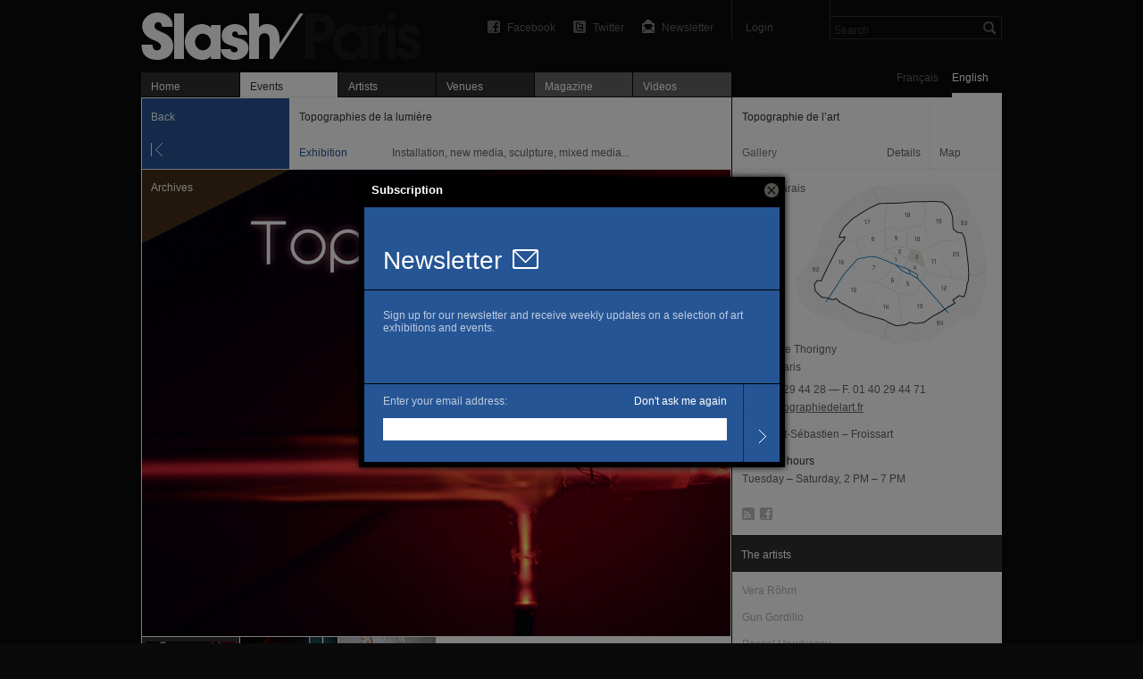

--- FILE ---
content_type: text/html; charset=utf-8
request_url: https://slash-paris.com/en/evenements/topographies-de-la-lumiere/sous
body_size: 6161
content:
<!DOCTYPE html>
<html xmlns="http://www.w3.org/1999/xhtml" xmlns:fb="http://www.facebook.com/2008/fbml" xml:lang="en" lang="en">

	<head>

		<meta http-equiv="Content-Type" content="text/html; charset=utf-8" />
		<title>Topographies de la lumière — Topographie de l’art — Exhibition — Slash Paris</title>
		<link rel="shortcut icon" type="image/png" href="/favicon.ico" />

         <meta name="description" content="(French only) L’exposition Topographies de la lumière à l’espace Topographie de l’art réunit treize artistes internationaux, d’horizons et de générations différents, qui placent la lumière …" />
			<link rel="alternate" href="/lieux/topographie-de-lart/feed" title="Slash — Topographie de l’art" type="application/rss+xml" />

			<link rel="image_src" href="https://medias.slash-paris.com/main_images/images/000/013/081/topo_lumiere_seul-2_grid.jpg?1636210214">
	<meta property="og:image" content="https://medias.slash-paris.com/main_images/images/000/013/081/topo_lumiere_seul-2_grid.jpg?1636210214">
	<meta name="title" content="Topographies de la lumière — Topographie de l’art — Exhibition">
	<meta property="og:title" content="Topographies de la lumière — Topographie de l’art — Exhibition">
	<meta property="og:url" content="https://slash-paris.com/en/evenements/topographies-de-la-lumiere">
	<meta property="og:type" content="article">
	<meta property="og:description" content="(French only) L’exposition Topographies de la lumière à l’espace Topographie de l’art réunit treize artistes internationaux, d’horizons et de générations différents, qui placent la lumière …">
	<meta property="og:latitude" 				content="">
<meta property="og:longitude" 			content="">
<meta property="og:street-address" 	content="15, rue de Thorigny">
<meta property="og:locality" 				content="Paris">
<meta property="og:postal-code" 		content="75003">
<meta property="og:email" 					content="topographiedelart@orange.fr">
<meta property="og:phone_number" 		content="01 40 29 44 28 ">


		<meta name="referrer" content="origin-when-crossorigin">
		<meta property="og:site_name" 	content="Slash Paris"/>
		<meta property="og:country-name" content="France"/>
		<meta property="fb:admins" content="643236885" />
		<meta name="zipcode" content="75" />
		<meta name="city" content="Paris" />
		<meta name="country" content="France" />
		<meta name="google-site-verification" content="iY_KcFnOByVCmF0zjTgOwJsjt-4tVsjahMMduE7jiN8" />
		<meta property="twitter:account_id" content="4503599631345112" />
		<meta name="viewport" content="initial-scale=0.48" />
		<meta name="viewport" content="width=661, user-scalable=yes" />
		<meta name="apple-mobile-web-app-capable" content="no" />

		<link rel="stylesheet" media="all" href="/stylesheets/application_packaged.css" />
		

			<style type="text/css" media="screen">
		#navigator #back, #navigator #previous, #navigator #next {
			background-color: #265595;
		}
		#event-ticker #kind p {
			color: #265595;
		}
	</style>


		<script src="/javascripts/base_packaged.js"></script>
		      	<script type="text/javascript">
      	//<![CDATA[
      		var images= new Array();
      		var image_info= new Array();

      		image_info['url']="https://medias.slash-paris.com/main_images/images/000/013/081/topo_lumiere_seul-2_large.jpg?1636210214";
      		image_info['caption']="<small class=\'caption dark\'>\n   <strong class=\'caption_title\'>\n      Jeanne Berbinau Aubry, Le plus court chemin (détail), 2021\n   <\/strong>\n   <span class=\'caption_description\'>\n      \n   <\/span>\n   <span class=\'caption_courtesy\'>\n      Courtesy de l’artiste\n   <\/span>\n<\/small>\n";
      		image_info['height']="522";
      		image_info['width']="659";
      		images.push(image_info);

      				var image_info= new Array();
      				image_info['url']="https://medias.slash-paris.com/media_attachments/images/000/032/624/jeanne-berbinau-aubry-1_large.jpg?1636210725";
      				image_info['caption']="<small class=\'caption dark\'>\n   <strong class=\'caption_title\'>\n      Jeanne Berbinau Aubry, <i>Le plus court chemin,<\/i>, 2021\n   <\/strong>\n   <span class=\'caption_description\'>\n      Dimensions variables, verrerie de laboratoire récupérée, gazes nobles, électrodes, transformateurs et câbles haute tension\n   <\/span>\n   <span class=\'caption_courtesy\'>\n      Courtesy de l’artiste.\n   <\/span>\n<\/small>\n";
      				image_info['height']="439";
      				image_info['width']="659";
      				images.push(image_info);
      				var image_info= new Array();
      				image_info['url']="https://medias.slash-paris.com/media_attachments/images/000/032/625/paul-creange-unburnt_bush-1_large.jpg?1636210925";
      				image_info['caption']="<small class=\'caption dark\'>\n   <strong class=\'caption_title\'>\n      Paul Créange, <i>Unburnt Bush<\/i>, 2021\n   <\/strong>\n   <span class=\'caption_description\'>\n      Barres aluminium, aluminium anodisé rouge, différent voyants, câbles électriques, alimentation 12v, néon LED 360 usagé, PMMA reconditionné et imprimé, capteur ultrason, carte arduino uno.\n   <\/span>\n   <span class=\'caption_courtesy\'>\n      Courtesy de l’artiste.\n   <\/span>\n<\/small>\n";
      				image_info['height']="595";
      				image_info['width']="397";
      				images.push(image_info);
      	//]]>
   	</script>


		<script type="text/javascript">
			var section = "events";
			var sub_section = "show";
			var search_default_value = 'Search';
			var nl_popup_title = "Subscription"
		</script>

		<!-- old GA snippet
<script type="text/javascript">
  (function(i,s,o,g,r,a,m){i['GoogleAnalyticsObject']=r;i[r]=i[r]||function(){
  (i[r].q=i[r].q||[]).push(arguments)},i[r].l=1*new Date();a=s.createElement(o),
  m=s.getElementsByTagName(o)[0];a.async=1;a.src=g;m.parentNode.insertBefore(a,m)
  })(window,document,'script','//www.google-analytics.com/analytics.js','ga');

  ga('create', 'UA-42264046-1', 'slash-paris.com');
  ga('send', 'pageview');
</script>
-->

<script type="text/javascript">

  var _gaq = _gaq || [];
  _gaq.push(['_setAccount', 'UA-42264046-1']);
  _gaq.push(['_setDomainName', 'slash-paris.com']);
  _gaq.push(['_trackPageview']);

  (function() {
    var ga = document.createElement('script'); ga.type = 'text/javascript'; ga.async = true;
    ga.src = ('https:' == document.location.protocol ? 'https://ssl' : 'http://www') + '.google-analytics.com/ga.js';
    var s = document.getElementsByTagName('script')[0]; s.parentNode.insertBefore(ga, s);
  })();

</script>


	</head>

	<body id="events-show" class=en>
		<div id="dialog-nl"></div>

		<div id="wrap">

			<div id="wrap-inner">
				<div id="top">
					<div id="header">
						<ul class='tools'>

								<li id='search'>
									<form id="global-search" name="global_search" action="/recherche" accept-charset="UTF-8" method="get"><input name="utf8" type="hidden" value="&#x2713;" />										<div class="p_search_box">
											<input type="submit" name="commit" value="" id="search-submit" />
											<input type="text" name="key" id="p-search-field" value="Search" />
										</div>
</form>								</li>

							<li class='user_box'>
									<a target="publisher" class="login" title="Login" href="/publisher">Login</a>
							</li>

							<li><a class="newsletter" title="Newsletter" onclick="nlPopUp_init(true);" href="#">Newsletter</a></li>
							<li><a class="twitter" title="Follow us on Twitter" href="http://twitter.com/slashparis">Twitter</a></li>
							<li><a class="facebook" title="Join us on Facebook" href="http://www.facebook.com/slashparis">Facebook</a></li>

							<li id='message'><span>
								</span>
							</li>

						</ul>

						<h1><a title="Home" href="/">Topographies de la lumière — Topographie de l’art — Exhibition — Slash Paris</a></h1>

					</div>
					<div id="main-tabs">
						<div id="language-toggle">
								<a class="on" href="/en/evenements/topographies-de-la-lumiere/sous?set_locale=en">English</a>
						  	<a href="/en/evenements/topographies-de-la-lumiere/sous?set_locale=fr">Français</a>
						</div>
						<ul id='main-navigation'>
   <li class="first "><a href="/">Home</a></li>
   <li class="on"><a href="/evenements"><img width="16" height="11" id="ajax-loader" style="display:none;" src="/images/ajax_loader.gif" alt="Ajax loader" />Events</a></li>
   <li class=""><a href="/artistes">Artists</a></li>
   <li class=""><a href="/lieux">Venues</a></li>
   <li class=" mag"><a href="/magazine">Magazine</a></li>
   <li class=" vid"><a href="/videos">Videos</a></li>
</ul>
					</div>
					<hr/>
				</div>

				<div id="main-carousel">
					
				</div>

				<div id="content">
					


<div id="left-col">

	<div id="show-top-bar">

		<div id="navigator">
				<a id="back" class="large jsback" href="javascript:history.back()">Back</a>
		</div>

   
         <hr/>
         <div id="event-ticker">
            <div id="title">
               <p class="bold">Topographies de la lumière</p>
            </div>
            <div id="kind">
               <p class="style_kind">Exhibition</p>
            </div>
            <div id="time">
               Installation, new media, sculpture, mixed media...
            </div>
         </div>

      </div>

      	<div id="gallery">
      		<span class='big corner_tag archive' >Archives</span>
      		<div id="fullsize-image">
      			<img alt="Topographies de la lumière - Topographie de l’art" id="fullsize-image-img" width="659" height="522" src="https://medias.slash-paris.com/main_images/images/000/013/081/topo_lumiere_seul-2_large.jpg?1636210214" />
      		</div>
      			<div id="images-slot">
      				<ul>
      					<li class='selected'><a href="#" id='0'><img src="https://medias.slash-paris.com/main_images/images/000/013/081/topo_lumiere_seul-2_grid.jpg?1636210214" alt="Topo lumiere seul 2 grid" /></a></li>
      							<li class=""><a href="#" id='1'><img src="https://medias.slash-paris.com/media_attachments/images/000/032/624/jeanne-berbinau-aubry-1_grid.jpg?1636210725" alt="Jeanne berbinau aubry 1 grid" /></a></li>
      							<li class=""><a href="#" id='2'><img src="https://medias.slash-paris.com/media_attachments/images/000/032/625/paul-creange-unburnt_bush-1_grid.jpg?1636210925" alt="Paul creange unburnt bush 1 grid" /></a></li>
      				</ul>
      			</div>
      		<div id="caption">
      			<small class='caption dark'>
   <strong class='caption_title'>
      Jeanne Berbinau Aubry, Le plus court chemin (détail), 2021
   </strong>
   <span class='caption_description'>
      
   </span>
   <span class='caption_courtesy'>
      Courtesy de l’artiste
   </span>
</small>

      		</div>
      	</div>

   	<div id="event-description" >
   		<div class="title">
   			<h2 class="big_title">
   				Topographies de la lumière<br/>
   				<span class='normal'></span>
   			</h2>
   		</div>
   		<div class="paragraph standard_paragraph" lang="fr">
   			<p class='date'>
   			      <span class='time_difference'>Past: </span>November 20, 2021 → January 29, 2022
   			</p>


          <a href='/en/articles/topographie-de-la-lumiere-espace-topographie-de-l-art-paris' class="related_article">
   <img width="109" height="79" src="https://medias.slash-paris.com/media_attachments/images/000/032/863/topographie-de_l_art_1_dsc0090-1_grid.jpg?1642153961" alt="Topographie de l art 1 dsc0090 1 grid" />
   <span class='title bold'>Topographies de la lumière — Espace Topographie de l’art, Paris</span>
   <span class='blurb '>Après Immatérialité en 2019, Domitille d’Orgeval présente à Topographie de l&#39;art une exposition collective qui nous invite à parcourir l’espace, plongé dans l’obscurité et éclairé par les œuvres d’artistes internationaux.</span>
</a>


   			<p>L’exposition Topographies de la lumière réunit treize artistes internationaux, d’horizons et de générations différents, qui placent la lumière artificielle au cœur de leurs recherches plastiques, dans la filiation des expérimentations inaugurées au XXe siècle par Moholy-Nagy et son <em>Licht-Raum Modulator</em> (1930), puis développées des années 1950 à 1970 par Kosice et Fontana, les tenants de l’art optico-cinétique et du Light and Space, sans oublier l’apport immense de Dan Flavin.</p>
<p>S’il n’y a pas lieu ici de revenir en détail sur la fécondité de cet héritage, les œuvres présentées dans l’exposition « Topographies de la lumière » en prolongent et renouvellent les problématiques avec pertinence et sensibilité. Au fil d’un parcours plongé pour l’occasion dans la pénombre, ces œuvres lumineuses, de natures très diverses (installations, vidéos, sculptures, reliefs, projections), définissent de nouveaux territoires, laissent place à l’imaginaire et nous mettent en relation avec d’autres mondes.</p>
<p>Modifiant les regards et les espaces, elles provoquent des expériences visuelles et sensorielles qui amènent à nous interroger sur notre perception du réel et ses limites.</p>

   		</div>
   				<div class="editor">Domitille d&#39;Orgeval</div>


   	</div>



         	<div id="sub-events">
         		<ul>
         			
<li class="event_al">
      <div>
         
         <span class='event_kind' style="color:#67345B;">
            Opening
         </span>
         <span class='date'>
            Saturday, November 20, 2021 6 PM → 9 PM
         </span>
      </div>
</li>
         		</ul>
         	</div>


   	<div class="facebook_like_container">   
   <fb:like layout="button_count" show_faces="false" href="https://slash-paris.com/evenements/topographies-de-la-lumiere" font="arial" width="450px" height="21"></fb:like>
</div>



</div>



<div id="right-col">

   
         	<style type="text/css" media="screen">
		#venue-card {
			background: url(/images/maps/map_back_3.png) no-repeat 60px 86px;
		}
	</style>

<div id="venue-card">
	
	<div id="top-bar">
			<a href='/lieux/topographie-de-lart' id='info-bar'>
				<span id="name" class='bold'>Topographie de l’art</span>
				<span id="venue-kind"><span class='venue_style k1 full_tag'>Gallery</span></span>
				<span id="button-label">Details</span>
			</a>
		<div id="v-separator" ><!-- --></div>
      <a class="map_button on" href="javascript:history.back();">Map</a>
      <a class="map_button off" href="/lieux/topographie-de-lart/plan">Map</a>
	</div>
	<div class="dotted_line"><!-- --></div>

	
	
		

      <a href='/lieux/topographie-de-lart/plan' id="minimap-container" class='off' title='Zoom on the map'>
         <span id="zone-name">03 Le Marais</span>
			<span class='zoom_button' >Zoom in</span>
			
      </a>
      <a href='javascript:history.back();' id="minimap-container" class='on' title='Exit the map mode'>
			<span id="zone-name">03 Le Marais</span>
			<span class='zoom_button' >Zoom out</span>
			
		</a>
         
		<div id="basic-information">
				<p>
					<p>15, rue de Thorigny</p>
					<p>75003 Paris</p>
				</p>
				<p>
					T. 01 40 29 44 28 
					 — F. 01 40 29 44 71
				</p>
				<p><a class="link" target="out" href="http://www.topographiedelart.fr">www.topographiedelart.fr</a></p>
		</div>


			<div class="subway_stations">
			<div class="subway_station">
					<span class="subway_line_number " style="background-position: 0 -450px"></span>
					<span>Saint-Sébastien – Froissart</span>
			</div>
	</div>


		
		
		<div class="opening_hours_container" class='small_paragraph'>
	<h4 class="bold">Opening hours</h4>
	<p>
	   Tuesday – Saturday, 2 PM – 7 PM<br/>
	   
	   
	</p>
</div>


		
	

	<div id="tools-and-services">
		<ul id="tools">
			   <li><a class="rss" title="Subscribe to our RSS feed" href="/lieux/topographie-de-lart/feed">RSS</a></li>
				<li><a class="facebook" target="out" title="Join this venue on Facebook" href="http://www.facebook.com/pages/Topographie-de-lart/1508312692775875">Facebook</a></li>
		</ul>
	</div>

</div>

		

		


			<div class="module_header ">
	<div class="header_title">
		<h3>The artists</h3>
	</div>
</div>			<div class="module_s no_bottom_padding">
				<ul>
					<li>
	<div class="dotted_line extra"><!-- --></div>
	<div class='draft'>
		<span>
			Vera Rôhm
		</span>
	</div>
</li>
<li>
	<div class="dotted_line extra"><!-- --></div>
	<div class='draft'>
		<span>
			Gun Gordillo
		</span>
	</div>
</li>
<li>
	<div class="dotted_line extra"><!-- --></div>
	<div class='draft'>
		<span>
			Pascal Haudressy
		</span>
	</div>
</li>
<li>
	<div class="dotted_line extra"><!-- --></div>
	<div class='draft'>
		<span>
			Nathaniel Rackowe
		</span>
	</div>
</li>
<li>
	<div class="dotted_line extra"><!-- --></div>
	<div class='draft'>
		<span>
			Quentin Lefranc
		</span>
	</div>
</li>
<li>
	<div class="dotted_line extra"><!-- --></div>
	<div class='draft'>
		<span>
			Félicie D’estienne D’orves
		</span>
	</div>
</li>
<li>
	<div class="dotted_line extra"><!-- --></div>
	<div class='draft'>
		<span>
			Jeanne Berbinau Aubry
		</span>
	</div>
</li>
<li>
	<div class="dotted_line extra"><!-- --></div>
	<div class='draft'>
		<span>
			Paul Créange
		</span>
	</div>
</li>
<li>
	<div class="dotted_line extra"><!-- --></div>
	<div class='draft'>
		<span>
			Christophe Dahlhausen
		</span>
	</div>
</li>
<li>
	<div class="dotted_line extra"><!-- --></div>
	<div class='draft'>
		<span>
			Helga Griffiths
		</span>
	</div>
</li>

				</ul>
					<div id="more-artists" style="display:none;">
						<ul>
							<li>
	<div class="dotted_line extra"><!-- --></div>
	<div class='draft'>
		<span>
			Dominic Grisor
		</span>
	</div>
</li>
<li>
	<div class="dotted_line extra"><!-- --></div>
	<div class='draft'>
		<span>
			Prosper Legault
		</span>
	</div>
</li>
<li>
	<div class="dotted_line extra"><!-- --></div>
	<div class='draft'>
		<span>
			Gladys Nistor
		</span>
	</div>
</li>

						</ul>
					</div>
					<a class="show_more_button" rel="Collapse" href="#">And 3 others…</a>
			</div>

				<div class="module_header ">
	<div class="header_title">
		<h3>From the same artists</h3>
	</div>
</div>
				<div class="module_s">
					<ul>
								<li>
	<div class="dotted_line extra"><!-- --></div>
	<a href="/en/evenements/exposition-collective-deep-fields">
		<span class='module_s_title'>
			<span class='upcoming'>Upcoming&nbsp;</span>
			Deep Fields  — Exposition collective
		</span>
			<span class='grey'>Félicie D’estienne D’orves</span>
	</a>
</li>
					</ul>
				</div>

		

		


</div>

				</div>

			</div>

			<div id="footer">
				<ul>
					<li><span>© 2026 Slash</span></li>
					<li class=""><a href="/a-propos">About</a></li>
					<li class=""><a href="/rejoignez-nous">Join the project</a></li>
					<li class=""></li>
<!-- 					
					<li></li>
					<li></li> -->
					<li class='credit'><a encode="hex" href="mailto:contact@slash-paris.com?subject=Contact%20g%C3%A9n%C3%A9ral">Contact</a></li>
				</ul>
			</div>

		</div>

		

		
		
		
		

		<script src="/javascripts/application_packaged.js" async="async"></script>

		
		

		<div id="fb-root"></div>
<script>
 window.fbAsyncInit = function() {
   FB.init({
   appId: '105672192843897', 
   status: true, 
   cookie: true,
   xfbml: true});
 };
 (function() {
   var e = document.createElement('script'); e.async = true;
   e.src = document.location.protocol + '//connect.facebook.net/en_US/all.js';
   document.getElementById('fb-root').appendChild(e);
 }());
</script>

	</body>

</html>
